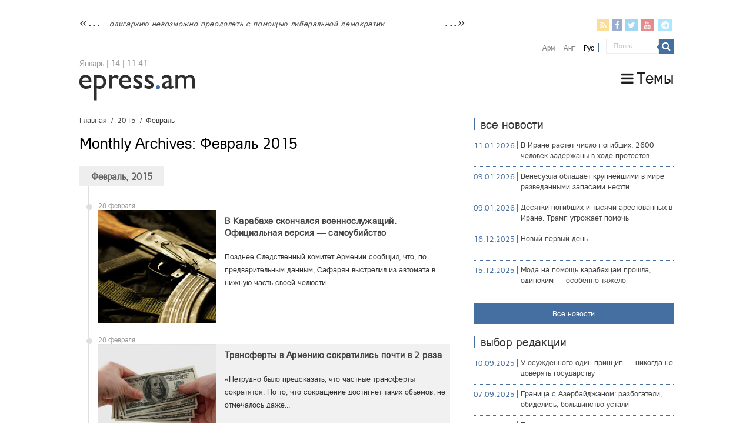

--- FILE ---
content_type: text/html; charset=UTF-8
request_url: https://epress.am/ru/2015/02
body_size: 13313
content:
<!DOCTYPE html>
<html lang="ru-RU" xmlns:fb="https://www.facebook.com/2008/fbml" xmlns:addthis="https://www.addthis.com/help/api-spec" 
	prefix="og: https://ogp.me/ns#"  prefix="og: http://ogp.me/ns#">
    <head>
        <meta charset="UTF-8" />
        <link rel="profile" href="https://gmpg.org/xfn/11" />
        <link rel="pingback" href="https://epress.am/xmlrpc.php" />
        <link rel="stylesheet" type="text/css" href="https://epress.am/wp-content/themes/epress/fonts/ArianAmu/style.css">
		<link rel="stylesheet" type="text/css" href="https://epress.am/wp-content/themes/epress/fonts/fontawesome/css/font-awesome.min.css">
						            
<title>Февраль, 2015 | Epress.am</title>
<link rel="alternate" hreflang="hy" href="https://epress.am/2015/02" />
<link rel="alternate" hreflang="en" href="https://epress.am/en/2015/02" />
<link rel="alternate" hreflang="ru" href="https://epress.am/ru/2015/02" />

		<!-- All in One SEO 4.1.2.3 -->
		<meta name="robots" content="noindex, max-snippet:-1, max-image-preview:large, max-video-preview:-1"/>
		<link rel="canonical" href="https://epress.am/ru/2015/02" />
		<link rel="next" href="https://epress.am/ru/2015/02/page/2" />
		<meta name="google" content="nositelinkssearchbox" />
		<!-- All in One SEO -->

<link rel='dns-prefetch' href='//fonts.googleapis.com' />
<link rel="alternate" type="application/rss+xml" title="Epress.am &raquo; Лента" href="https://epress.am/ru/feed" />
<link rel="alternate" type="application/rss+xml" title="Epress.am &raquo; Лента комментариев" href="https://epress.am/ru/comments/feed" />
<link rel='stylesheet' id='wp-block-library-css'  href='https://epress.am/wp-includes/css/dist/block-library/style.min.css' type='text/css' media='all' />
<link rel='stylesheet' id='archives-cal-calendrier-css'  href='https://epress.am/wp-content/plugins/archives-calendar-widget/themes/calendrier.css' type='text/css' media='all' />
<link rel='stylesheet' id='searchandfilter-css'  href='https://epress.am/wp-content/plugins/search-filter/style.css' type='text/css' media='all' />
<link rel='stylesheet' id='wpml-legacy-horizontal-list-0-css'  href='//epress.am/wp-content/plugins/sitepress-multilingual-cms/templates/language-switchers/legacy-list-horizontal/style.min.css' type='text/css' media='all' />
<style id='wpml-legacy-horizontal-list-0-inline-css' type='text/css'>
.wpml-ls-statics-shortcode_actions a {color:#808080;}.wpml-ls-statics-shortcode_actions .wpml-ls-current-language>a {color:#000000;}
</style>
<link rel='stylesheet' id='category-sticky-post-css'  href='https://epress.am/wp-content/plugins/category-sticky-post/css/plugin.css' type='text/css' media='all' />
<link rel='stylesheet' id='tie-style-css'  href='https://epress.am/wp-content/themes/epress/style.css' type='text/css' media='all' />
<link rel='stylesheet' id='tie-ilightbox-skin-css'  href='https://epress.am/wp-content/themes/epress/css/ilightbox/dark-skin/skin.css' type='text/css' media='all' />
<link rel='stylesheet' id='Droid+Sans-css'  href='https://fonts.googleapis.com/css?family=Droid+Sans%3Aregular%2C700&#038;subset=latin%2Clatin-ext%2Ccyrillic%2Ccyrillic-ext' type='text/css' media='all' />
<link rel='stylesheet' id='msl-main-css'  href='https://epress.am/wp-content/plugins/master-slider/public/assets/css/masterslider.main.css' type='text/css' media='all' />
<link rel='stylesheet' id='msl-custom-css'  href='https://epress.am/wp-content/uploads/master-slider/custom.css' type='text/css' media='all' />
<link rel='stylesheet' id='addthis_all_pages-css'  href='https://epress.am/wp-content/plugins/addthis/frontend/build/addthis_wordpress_public.min.css' type='text/css' media='all' />
<link rel='stylesheet' id='fotorama.css-css'  href='https://epress.am/wp-content/plugins/epress_videos/css/fotorama.css' type='text/css' media='all' />
<script type='text/javascript' src='https://epress.am/wp-includes/js/jquery/jquery.min.js' id='jquery-core-js'></script>
<script type='text/javascript' src='https://epress.am/wp-includes/js/jquery/jquery-migrate.min.js' id='jquery-migrate-js'></script>
<script type='text/javascript' src='https://epress.am/wp-content/plugins/archives-calendar-widget/admin/js/jquery.arcw-init.js' id='jquery-arcw-js'></script>
<script type='text/javascript' src='https://epress.am/wp-content/plugins/epress_videos/js/fotorama.js' id='fotorama.js-js'></script>
<script type='text/javascript' src='https://epress.am/wp-content/plugins/epress_videos/js/slider-customize.js' id='fotorama.js-customize-js'></script>
<link rel="https://api.w.org/" href="https://epress.am/ru/wp-json/" /><link rel="EditURI" type="application/rsd+xml" title="RSD" href="https://epress.am/xmlrpc.php?rsd" />
<link rel="wlwmanifest" type="application/wlwmanifest+xml" href="https://epress.am/wp-includes/wlwmanifest.xml" /> 
<meta name="generator" content="WordPress 5.6.16" />
<meta name="generator" content="WPML ver:4.4.10 stt:24,1,46;" />
<script>var ms_grabbing_curosr = 'https://epress.am/wp-content/plugins/master-slider/public/assets/css/common/grabbing.cur', ms_grab_curosr = 'https://epress.am/wp-content/plugins/master-slider/public/assets/css/common/grab.cur';</script>
<meta name="generator" content="MasterSlider 3.7.8 - Responsive Touch Image Slider | avt.li/msf" />
<link rel="shortcut icon" href="https://epress.am/wp-content/uploads/2016/12/favicon.png" title="Favicon" />	
<!--[if IE]>
<script type="text/javascript">jQuery(document).ready(function (){ jQuery(".menu-item").has("ul").children("a").attr("aria-haspopup", "true");});</script>
<![endif]-->	
<!--[if lt IE 9]>
<script src="https://epress.am/wp-content/themes/epress/js/html5.js"></script>
<script src="https://epress.am/wp-content/themes/epress/js/selectivizr-min.js"></script>
<![endif]-->
<!--[if IE 9]>
<link rel="stylesheet" type="text/css" media="all" href="https://epress.am/wp-content/themes/epress/css/ie9.css" />
<![endif]-->
<!--[if IE 8]>
<link rel="stylesheet" type="text/css" media="all" href="https://epress.am/wp-content/themes/epress/css/ie8.css" />
<![endif]-->
<!--[if IE 7]>
<link rel="stylesheet" type="text/css" media="all" href="https://epress.am/wp-content/themes/epress/css/ie7.css" />
<![endif]-->


<meta name="viewport" content="width=device-width, initial-scale=1.0" />



<style type="text/css" media="screen"> 

#main-nav, #main-nav ul li a{
	color :#424242;
	font-size : 18px;
}

::-webkit-scrollbar {
	width: 8px;
	height:8px;
}

#main-nav,
.cat-box-content,
#sidebar .widget-container,
.post-listing,
#commentform {
	border-bottom-color: #466fa1;
}
	
.search-block .search-button,
#topcontrol,
#main-nav ul li.current-menu-item a,
#main-nav ul li.current-menu-item a:hover,
#main-nav ul li.current_page_parent a,
#main-nav ul li.current_page_parent a:hover,
#main-nav ul li.current-menu-parent a,
#main-nav ul li.current-menu-parent a:hover,
#main-nav ul li.current-page-ancestor a,
#main-nav ul li.current-page-ancestor a:hover,
.pagination span.current,
.share-post span.share-text,
.flex-control-paging li a.flex-active,
.ei-slider-thumbs li.ei-slider-element,
.review-percentage .review-item span span,
.review-final-score,
.button,
a.button,
a.more-link,
#main-content input[type="submit"],
.form-submit #submit,
#login-form .login-button,
.widget-feedburner .feedburner-subscribe,
input[type="submit"],
#buddypress button,
#buddypress a.button,
#buddypress input[type=submit],
#buddypress input[type=reset],
#buddypress ul.button-nav li a,
#buddypress div.generic-button a,
#buddypress .comment-reply-link,
#buddypress div.item-list-tabs ul li a span,
#buddypress div.item-list-tabs ul li.selected a,
#buddypress div.item-list-tabs ul li.current a,
#buddypress #members-directory-form div.item-list-tabs ul li.selected span,
#members-list-options a.selected,
#groups-list-options a.selected,
body.dark-skin #buddypress div.item-list-tabs ul li a span,
body.dark-skin #buddypress div.item-list-tabs ul li.selected a,
body.dark-skin #buddypress div.item-list-tabs ul li.current a,
body.dark-skin #members-list-options a.selected,
body.dark-skin #groups-list-options a.selected,
.search-block-large .search-button,
#featured-posts .flex-next:hover,
#featured-posts .flex-prev:hover,
a.tie-cart span.shooping-count,
.woocommerce span.onsale,
.woocommerce-page span.onsale ,
.woocommerce .widget_price_filter .ui-slider .ui-slider-handle,
.woocommerce-page .widget_price_filter .ui-slider .ui-slider-handle,
#check-also-close,
a.post-slideshow-next,
a.post-slideshow-prev,
.widget_price_filter .ui-slider .ui-slider-handle,
.quantity .minus:hover,
.quantity .plus:hover,
.mejs-container .mejs-controls .mejs-time-rail .mejs-time-current,
#reading-position-indicator  {
	background-color:#466fa1;
}

::-webkit-scrollbar-thumb{
	background-color:#466fa1 !important;
}
	
#theme-footer,
#theme-header,
.top-nav ul li.current-menu-item:before,
#main-nav .menu-sub-content ,
#main-nav ul ul,
#check-also-box { 
	border-top-color: #466fa1;
}
	
.search-block:after {
	border-right-color:#466fa1;
}

body.rtl .search-block:after {
	border-left-color:#466fa1;
}

#main-nav ul > li.menu-item-has-children:hover > a:after,
#main-nav ul > li.mega-menu:hover > a:after {
	border-color:transparent transparent #466fa1;
}
	
.widget.timeline-posts li a:hover,
.widget.timeline-posts li a:hover span.tie-date {
	color: #466fa1;
}

.widget.timeline-posts li a:hover span.tie-date:before {
	background: #466fa1;
	border-color: #466fa1;
}

#order_review,
#order_review_heading {
	border-color: #466fa1;
}


body{
	background-color:#ffffff !important; 
				}
	
#main-nav ul li a:hover, #main-nav ul li:hover > a, #main-nav ul :hover > a , #main-nav  ul ul li:hover > a, #main-nav  ul ul :hover > a {
	color: #000000;
}
		
#main-nav ul li a, #main-nav ul ul a, #main-nav ul.sub-menu a, #main-nav ul li.current_page_parent ul a, #main-nav ul li.current-menu-item ul a, #main-nav ul li.current-menu-parent ul a, #main-nav ul li.current-page-ancestor ul a {
	color: #1c1c1c;
}
		
#main-nav ul li.current-menu-item a, #main-nav ul li.current_page_parent a {
	color: #121212;
}
		
.top-nav, .top-nav ul ul {
	background-color:#ffffff !important; 
				}


#theme-header {
	background-color:#ffffff !important; 
			background-attachment:fixed !important; 
	background-position:center top !important; 
}


#theme-footer {
	background-color:#dddddd !important; 
				}


.social-icons.social-colored .fa-telegram:before {
	background: #59d0ff ;
}
#main-nav {
	background: #ffffff;	
	box-shadow: inset -1px -5px 0px -1px #ffffff;	
}

#main-nav ul ul, #main-nav ul li.mega-menu .mega-menu-block { background-color:#ffffff !important;}

#main-nav ul li {
	border-color: #ffffff;
}

#main-nav ul ul li, #main-nav ul ul li:first-child {
	border-top-color: #ffffff;
}

#main-nav ul li .mega-menu-block ul.sub-menu {
	border-bottom-color: #ffffff;
}

#main-nav ul li a {
	border-left-color: #ffffff;
}

#main-nav ul ul li, #main-nav ul ul li:first-child {
	border-bottom-color: #ffffff;
}

</style> 

		<style type="text/css" id="wp-custom-css">
			.footer-left {
    width: 50%;
    float: left;
}
.footer-right {
    width: 50%;
    float: right;
}		</style>
		</head>
<body id="top" class="archive date _masterslider _ms_version_3.7.8">

<div class="wrapper-outer">

	<div class="background-cover"></div>

	<aside id="slide-out">

			<div class="search-mobile">
			<form method="get" id="searchform-mobile" action="https://epress.am/ru/">
				<button class="search-button" type="submit" value="Поиск"><i class="fa fa-search"></i></button>
				<input type="text" id="s-mobile" name="s" title="Поиск" value="Поиск" onfocus="if (this.value == 'Поиск') {this.value = '';}" onblur="if (this.value == '') {this.value = 'Поиск';}"  />
			</form>
		</div><!-- .search-mobile /-->
	
			<div class="social-icons">
		<a class="ttip-none" title="Rss" href="https://epress.am/ru/feed" target="_blank"><i class="fa fa-rss"></i></a><a class="ttip-none" title="Facebook" href="
                           https://www.facebook.com/epressam-%D0%A1%D0%B5%D1%82%D1%8C-%D0%BD%D0%B5%D0%B7%D0%B0%D0%B2%D0%B8%D1%81%D0%B8%D0%BC%D1%8B%D1%85-%D0%B6%D1%83%D1%80%D0%BD%D0%B0%D0%BB%D0%B8%D1%81%D1%82%D0%BE%D0%B2-191011850919840/
                            " target="_blank"><i class="fa fa-facebook"></i></a><a class="ttip-none" title="Twitter" href="https://twitter.com/epressam" target="_blank"><i class="fa fa-twitter"></i></a><a class="ttip-none" title="Youtube" href="https://www.youtube.com/user/epressam" target="_blank"><i class="fa fa-youtube"></i></a>
		<a class="ttip-none"  title="Telegram" href="https://t.me/epressam" target="_blank"><i class="fa fa-telegram"></i></a>	</div>

	
<div class="wpml-ls-statics-shortcode_actions wpml-ls wpml-ls-legacy-list-horizontal">
	<ul><li class="wpml-ls-slot-shortcode_actions wpml-ls-item wpml-ls-item-hy wpml-ls-first-item wpml-ls-item-legacy-list-horizontal">
				<a href="https://epress.am/2015/02" class="wpml-ls-link">
                    <span class="wpml-ls-display">Арм</span></a>
			</li><li class="wpml-ls-slot-shortcode_actions wpml-ls-item wpml-ls-item-en wpml-ls-item-legacy-list-horizontal">
				<a href="https://epress.am/en/2015/02" class="wpml-ls-link">
                    <span class="wpml-ls-display">Анг</span></a>
			</li><li class="wpml-ls-slot-shortcode_actions wpml-ls-item wpml-ls-item-ru wpml-ls-current-language wpml-ls-last-item wpml-ls-item-legacy-list-horizontal">
				<a href="https://epress.am/ru/2015/02" class="wpml-ls-link">
                    <span class="wpml-ls-native">Рус</span></a>
			</li></ul>
</div>
		<div id="mobile-menu" ></div>
	</aside><!-- #slide-out /-->

		<div id="wrapper" class="wide-layout">
		<div class="inner-wrapper">

		<header id="theme-header" class="theme-header">
						<div id="top-nav" class="top-nav">
				<div class="container">


				                     <div class="header_info"> 
                                    
     <div class="textwidget">



<a href="https://epress.am/ru/2025/09/02/survival-of-a-perverse-nation-conversation-with-tamar-shirinian-ru.html">олигархию невозможно преодолеть с помощью либеральной демократии</a></div>                                   
                       
                                </div>
				
				<div class="header_soc_search">
					
			<div class="social-icons social-colored">
		<a class="ttip-none" title="Rss" href="https://epress.am/ru/feed" ><i class="fa fa-rss"></i></a><a class="ttip-none" title="Facebook" href="
                           https://www.facebook.com/epressam-%D0%A1%D0%B5%D1%82%D1%8C-%D0%BD%D0%B5%D0%B7%D0%B0%D0%B2%D0%B8%D1%81%D0%B8%D0%BC%D1%8B%D1%85-%D0%B6%D1%83%D1%80%D0%BD%D0%B0%D0%BB%D0%B8%D1%81%D1%82%D0%BE%D0%B2-191011850919840/
                            " ><i class="fa fa-facebook"></i></a><a class="ttip-none" title="Twitter" href="https://twitter.com/epressam" ><i class="fa fa-twitter"></i></a><a class="ttip-none" title="Youtube" href="https://www.youtube.com/user/epressam" ><i class="fa fa-youtube"></i></a>
		<a class="ttip-none"  title="Telegram" href="https://t.me/epressam" ><i class="fa fa-telegram"></i></a>	</div>

		
<div class="wpml-ls-statics-shortcode_actions wpml-ls wpml-ls-legacy-list-horizontal">
	<ul><li class="wpml-ls-slot-shortcode_actions wpml-ls-item wpml-ls-item-hy wpml-ls-first-item wpml-ls-item-legacy-list-horizontal">
				<a href="https://epress.am/2015/02" class="wpml-ls-link">
                    <span class="wpml-ls-display">Арм</span></a>
			</li><li class="wpml-ls-slot-shortcode_actions wpml-ls-item wpml-ls-item-en wpml-ls-item-legacy-list-horizontal">
				<a href="https://epress.am/en/2015/02" class="wpml-ls-link">
                    <span class="wpml-ls-display">Анг</span></a>
			</li><li class="wpml-ls-slot-shortcode_actions wpml-ls-item wpml-ls-item-ru wpml-ls-current-language wpml-ls-last-item wpml-ls-item-legacy-list-horizontal">
				<a href="https://epress.am/ru/2015/02" class="wpml-ls-link">
                    <span class="wpml-ls-native">Рус</span></a>
			</li></ul>
</div>
						<div class="search-block">
						<form method="get" id="searchform-header" action="https://epress.am/ru/">
							<button class="search-button" type="submit" value="Поиск"><i class="fa fa-search"></i></button>
							<input class="search-live" type="text" id="s-header" name="s" title="Поиск" value="Поиск" onfocus="if (this.value == 'Поиск') {this.value = '';}" onblur="if (this.value == '') {this.value = 'Поиск';}"  />
						</form>
					</div><!-- .search-block /-->
		


</div>
				</div><!-- .container /-->
			</div><!-- .top-menu /-->
			
		<div class="header-content">

					<a id="slide-out-open" class="slide-out-open" href="#"><span></span></a>
		
			<div class="logo" style=" margin-top:10px; margin-bottom:10px;">
			
							<span class="today-date">Январь | 14 | 11:41</span>			<h2>								<a title="Epress.am" href="https://epress.am/ru/">
					<img src="https://epress.am/wp-content/uploads/2016/12/logo_index-1.png" alt="Epress.am" /><strong>Epress.am Новости из Армении</strong>
				</a>
			</h2>			</div><!-- .logo /-->
						<div class="clear"></div>

		</div>
													<nav id="main-nav" class="fixed-enabled">
				<div class="container">

									<a class="main-nav-logo" title="Epress.am" href="https://epress.am/ru/">
						<img src="https://epress.am/wp-content/uploads/2016/12/logo_index_white-1.png" width="195" height="54" alt="Epress.am">
					</a>
				
					<div class="main-menu"><ul id="menu-top-menu-russian" class="menu"><li id="menu-item-275955" class="menu_ic menu-item menu-item-type-custom menu-item-object-custom menu-item-has-children menu-item-275955"><a href="#"><i class="fa fa-bars"></i>Темы</a>
<ul class="sub-menu menu-sub-content">
	<li id="menu-item-277775" class="menu-item menu-item-type-taxonomy menu-item-object-category menu-item-277775"><a href="https://epress.am/ru/category/%d0%90%d0%bd%d0%b0%d0%bb%d0%b8%d1%82%d0%b8%d0%ba%d0%b0">Аналитика</a></li>
	<li id="menu-item-277776" class="menu-item menu-item-type-taxonomy menu-item-object-category menu-item-277776"><a href="https://epress.am/ru/category/%d0%a1%d1%83%d0%b4">Суд</a></li>
	<li id="menu-item-277777" class="menu-item menu-item-type-taxonomy menu-item-object-category menu-item-277777"><a href="https://epress.am/ru/category/%d0%9c%d0%b5%d0%b4%d0%b8%d0%b0">Медиа</a></li>
	<li id="menu-item-275956" class="menu-item menu-item-type-taxonomy menu-item-object-category menu-item-275956"><a href="https://epress.am/ru/category/%d0%a2%d1%8e%d1%80%d1%8c%d0%bc%d1%8b">Тюрьмы</a></li>
	<li id="menu-item-275963" class="menu-item menu-item-type-taxonomy menu-item-object-category menu-item-275963"><a href="https://epress.am/ru/category/%d0%90%d1%80%d0%bc%d0%b8%d1%8f-ru">Армия</a></li>
	<li id="menu-item-275959" class="menu-item menu-item-type-taxonomy menu-item-object-category menu-item-275959"><a href="https://epress.am/ru/category/%d0%a0%d0%b5%d0%b3%d0%b8%d0%be%d0%bd%d1%8b">Регионы</a></li>
	<li id="menu-item-276161" class="menu-item menu-item-type-taxonomy menu-item-object-category menu-item-276161"><a href="https://epress.am/ru/category/%d0%ad%d0%ba%d0%be%d0%bb%d0%be%d0%b3%d0%b8%d1%8f">Экология</a></li>
	<li id="menu-item-276560" class="all_cats menu-item menu-item-type-post_type menu-item-object-page menu-item-276560"><a href="https://epress.am/ru/%d0%92%d1%81%d0%b5-%d1%82%d0%b5%d0%bc%d1%8b"><i class="fa fa-newspaper-o"></i>Все темы</a></li>
</ul>
</li>
</ul></div>					
					
				</div>
			</nav><!-- .main-nav /-->
					</header><!-- #header /-->

	
	
	<div id="main-content" class="container">	<div class="content">
		<div xmlns:v="http://rdf.data-vocabulary.org/#"  id="crumbs"><span typeof="v:Breadcrumb"><a rel="v:url" property="v:title" class="crumbs-home" href="https://epress.am/ru">Главная</a></span> <span class="delimiter">/</span> <span typeof="v:Breadcrumb"><a rel="v:url" property="v:title" href="https://epress.am/ru/2015">2015</a></span> <span class="delimiter">/</span> <span class="current">Февраль</span></div>		
		<div class="page-head">
						<h2 class="page-title">
									Monthly Archives: <span>Февраль 2015</span>							</h2>
		</div>

				
									<div class="post-listing archive-box">

	<div class="post-inner">
	
		<div class="timeline-contents timeline-archive">
		
				
					
			<h2 class="timeline-head">Февраль, 2015</h2>
			<div class="clear"></div>
			<ul class="timeline">

							
				<li class="timeline-post">	
					<div class="timeline-content">
						<span class="timeline-date">28 февраля</span>
					
						
							
						
						<div class="post-thumbnail">
							<a href="https://epress.am/ru/2015/02/28/262995.html">
								<img width="171" height="165" src="https://epress.am/wp-content/uploads/2013/06/kalashnikov1.jpg" class="attachment-tie-medium size-tie-medium wp-post-image" alt="" loading="lazy" />								<span class="fa overlay-icon"></span>
							</a>
						</div><!-- post-thumbnail /-->
						
														<h2 class="post-box-title">
							<a href="https://epress.am/ru/2015/02/28/262995.html">В Карабахе скончался военнослужащий. Официальная версия &#8212; самоубийство</a>
						</h2>	
						<div class="entry">
					
							<p><div class="at-above-post-arch-page addthis_tool" data-url="https://epress.am/ru/2015/02/28/262995.html"></div>Позднее Следственный комитет Армении сообщил, что, по предварительным данным, Сафарян выстрелил из автомата в нижную часть своей челюсти...<!-- AddThis Advanced Settings above via filter on get_the_excerpt --><!-- AddThis Advanced Settings below via filter on get_the_excerpt --><!-- AddThis Advanced Settings generic via filter on get_the_excerpt --><!-- AddThis Share Buttons above via filter on get_the_excerpt --><!-- AddThis Share Buttons below via filter on get_the_excerpt --><div class="at-below-post-arch-page addthis_tool" data-url="https://epress.am/ru/2015/02/28/262995.html"></div><!-- AddThis Share Buttons generic via filter on get_the_excerpt --></p>
						</div>
						
						
					</div>
					<div class="clear"></div>
				</li>
	
		
							
				<li class="timeline-post">	
					<div class="timeline-content">
						<span class="timeline-date">28 февраля</span>
					
						
							
						
						<div class="post-thumbnail">
							<a href="https://epress.am/ru/2015/02/28/%d1%82%d1%80%d0%b0%d0%bd%d1%81%d1%84%d0%b5%d1%80%d1%82%d1%8b-%d0%b2-%d0%b0%d1%80%d0%bc%d0%b5%d0%bd%d0%b8%d1%8e-%d1%81%d0%be%d0%ba%d1%80%d0%b0%d1%82%d0%b8%d0%bb%d0%b8%d1%81%d1%8c-%d0%bf%d0%be%d1%87.html">
								<img width="171" height="165" src="https://epress.am/wp-content/uploads/2015/02/Transfermoney1.jpg" class="attachment-tie-medium size-tie-medium wp-post-image" alt="" loading="lazy" />								<span class="fa overlay-icon"></span>
							</a>
						</div><!-- post-thumbnail /-->
						
														<h2 class="post-box-title">
							<a href="https://epress.am/ru/2015/02/28/%d1%82%d1%80%d0%b0%d0%bd%d1%81%d1%84%d0%b5%d1%80%d1%82%d1%8b-%d0%b2-%d0%b0%d1%80%d0%bc%d0%b5%d0%bd%d0%b8%d1%8e-%d1%81%d0%be%d0%ba%d1%80%d0%b0%d1%82%d0%b8%d0%bb%d0%b8%d1%81%d1%8c-%d0%bf%d0%be%d1%87.html">Трансферты в Армению сократились почти в 2 раза</a>
						</h2>	
						<div class="entry">
					
							<p><div class="at-above-post-arch-page addthis_tool" data-url="https://epress.am/ru/2015/02/28/%d1%82%d1%80%d0%b0%d0%bd%d1%81%d1%84%d0%b5%d1%80%d1%82%d1%8b-%d0%b2-%d0%b0%d1%80%d0%bc%d0%b5%d0%bd%d0%b8%d1%8e-%d1%81%d0%be%d0%ba%d1%80%d0%b0%d1%82%d0%b8%d0%bb%d0%b8%d1%81%d1%8c-%d0%bf%d0%be%d1%87.html"></div>«Нетрудно было предсказать, что частные трансферты сократятся. Но то, что сокращение достигнет таких объемов, не отмечалось даже...<!-- AddThis Advanced Settings above via filter on get_the_excerpt --><!-- AddThis Advanced Settings below via filter on get_the_excerpt --><!-- AddThis Advanced Settings generic via filter on get_the_excerpt --><!-- AddThis Share Buttons above via filter on get_the_excerpt --><!-- AddThis Share Buttons below via filter on get_the_excerpt --><div class="at-below-post-arch-page addthis_tool" data-url="https://epress.am/ru/2015/02/28/%d1%82%d1%80%d0%b0%d0%bd%d1%81%d1%84%d0%b5%d1%80%d1%82%d1%8b-%d0%b2-%d0%b0%d1%80%d0%bc%d0%b5%d0%bd%d0%b8%d1%8e-%d1%81%d0%be%d0%ba%d1%80%d0%b0%d1%82%d0%b8%d0%bb%d0%b8%d1%81%d1%8c-%d0%bf%d0%be%d1%87.html"></div><!-- AddThis Share Buttons generic via filter on get_the_excerpt --></p>
						</div>
						
						
					</div>
					<div class="clear"></div>
				</li>
	
		
							
				<li class="timeline-post">	
					<div class="timeline-content">
						<span class="timeline-date">28 февраля</span>
					
						
							
						
						<div class="post-thumbnail">
							<a href="https://epress.am/ru/2015/02/28/262989.html">
								<img width="171" height="165" src="https://epress.am/wp-content/uploads/2015/02/nemtsov1.jpg" class="attachment-tie-medium size-tie-medium wp-post-image" alt="" loading="lazy" />								<span class="fa overlay-icon"></span>
							</a>
						</div><!-- post-thumbnail /-->
						
														<h2 class="post-box-title">
							<a href="https://epress.am/ru/2015/02/28/262989.html">В Москве убит политик Борис Немцов</a>
						</h2>	
						<div class="entry">
					
							<p><div class="at-above-post-arch-page addthis_tool" data-url="https://epress.am/ru/2015/02/28/262989.html"></div>Это случилось в Москве сегодня. Не промахнулись стволы подлецов. В строю российской Небесной Сотни. Правофланговым – Борис Немцов. За правду...<!-- AddThis Advanced Settings above via filter on get_the_excerpt --><!-- AddThis Advanced Settings below via filter on get_the_excerpt --><!-- AddThis Advanced Settings generic via filter on get_the_excerpt --><!-- AddThis Share Buttons above via filter on get_the_excerpt --><!-- AddThis Share Buttons below via filter on get_the_excerpt --><div class="at-below-post-arch-page addthis_tool" data-url="https://epress.am/ru/2015/02/28/262989.html"></div><!-- AddThis Share Buttons generic via filter on get_the_excerpt --></p>
						</div>
						
						
					</div>
					<div class="clear"></div>
				</li>
	
		
							
				<li class="timeline-post">	
					<div class="timeline-content">
						<span class="timeline-date">27 февраля</span>
					
						
							
						
						<div class="post-thumbnail">
							<a href="https://epress.am/ru/2015/02/27/%d0%b0%d0%b7%d0%b5%d1%80%d0%b1%d0%b0%d0%b9%d0%b4%d0%b6%d0%b0%d0%bd-%d0%bd%d0%b0-%d1%83%d1%80%d0%be%d0%b2%d0%bd%d0%b5-%d0%b3%d0%be%d1%81%d1%83%d0%b4%d0%b0%d1%80%d1%81%d1%82%d0%b2%d0%b0-%d0%bd%d0%b0.html">
								<img width="171" height="165" src="https://epress.am/wp-content/uploads/2011/03/March8-baby1.jpg" class="attachment-tie-medium size-tie-medium wp-post-image" alt="" loading="lazy" />								<span class="fa overlay-icon"></span>
							</a>
						</div><!-- post-thumbnail /-->
						
														<h2 class="post-box-title">
							<a href="https://epress.am/ru/2015/02/27/%d0%b0%d0%b7%d0%b5%d1%80%d0%b1%d0%b0%d0%b9%d0%b4%d0%b6%d0%b0%d0%bd-%d0%bd%d0%b0-%d1%83%d1%80%d0%be%d0%b2%d0%bd%d0%b5-%d0%b3%d0%be%d1%81%d1%83%d0%b4%d0%b0%d1%80%d1%81%d1%82%d0%b2%d0%b0-%d0%bd%d0%b0.html">Азербайджан на уровне государства начал борьбу с избавлением от девочек</a>
						</h2>	
						<div class="entry">
					
							<p><div class="at-above-post-arch-page addthis_tool" data-url="https://epress.am/ru/2015/02/27/%d0%b0%d0%b7%d0%b5%d1%80%d0%b1%d0%b0%d0%b9%d0%b4%d0%b6%d0%b0%d0%bd-%d0%bd%d0%b0-%d1%83%d1%80%d0%be%d0%b2%d0%bd%d0%b5-%d0%b3%d0%be%d1%81%d1%83%d0%b4%d0%b0%d1%80%d1%81%d1%82%d0%b2%d0%b0-%d0%bd%d0%b0.html"></div>В Азербайджане, который наряду с Китаем, Арменией, Грузией и Алабанией является мировым лидером по количеству селективных абортов...<!-- AddThis Advanced Settings above via filter on get_the_excerpt --><!-- AddThis Advanced Settings below via filter on get_the_excerpt --><!-- AddThis Advanced Settings generic via filter on get_the_excerpt --><!-- AddThis Share Buttons above via filter on get_the_excerpt --><!-- AddThis Share Buttons below via filter on get_the_excerpt --><div class="at-below-post-arch-page addthis_tool" data-url="https://epress.am/ru/2015/02/27/%d0%b0%d0%b7%d0%b5%d1%80%d0%b1%d0%b0%d0%b9%d0%b4%d0%b6%d0%b0%d0%bd-%d0%bd%d0%b0-%d1%83%d1%80%d0%be%d0%b2%d0%bd%d0%b5-%d0%b3%d0%be%d1%81%d1%83%d0%b4%d0%b0%d1%80%d1%81%d1%82%d0%b2%d0%b0-%d0%bd%d0%b0.html"></div><!-- AddThis Share Buttons generic via filter on get_the_excerpt --></p>
						</div>
						
						
					</div>
					<div class="clear"></div>
				</li>
	
		
							
				<li class="timeline-post">	
					<div class="timeline-content">
						<span class="timeline-date">27 февраля</span>
					
						
							
						
						<div class="post-thumbnail">
							<a href="https://epress.am/ru/2015/02/27/262970.html">
								<img width="171" height="165" src="https://epress.am/wp-content/uploads/2015/02/hrachya1.jpg" class="attachment-tie-medium size-tie-medium wp-post-image" alt="" loading="lazy" />								<span class="fa overlay-icon"></span>
							</a>
						</div><!-- post-thumbnail /-->
						
														<h2 class="post-box-title">
							<a href="https://epress.am/ru/2015/02/27/262970.html">Наблюдатели обеспокоены здоровьем арестанта армянской тюрьмы</a>
						</h2>	
						<div class="entry">
					
							<p><div class="at-above-post-arch-page addthis_tool" data-url="https://epress.am/ru/2015/02/27/262970.html"></div>«То есть уголовно-исполнительное учреждение было в курсе, что арестант болен, однако они не приняли никаких мер для осуществления лечения», - пишут...<!-- AddThis Advanced Settings above via filter on get_the_excerpt --><!-- AddThis Advanced Settings below via filter on get_the_excerpt --><!-- AddThis Advanced Settings generic via filter on get_the_excerpt --><!-- AddThis Share Buttons above via filter on get_the_excerpt --><!-- AddThis Share Buttons below via filter on get_the_excerpt --><div class="at-below-post-arch-page addthis_tool" data-url="https://epress.am/ru/2015/02/27/262970.html"></div><!-- AddThis Share Buttons generic via filter on get_the_excerpt --></p>
						</div>
						
						
					</div>
					<div class="clear"></div>
				</li>
	
		
							
				<li class="timeline-post">	
					<div class="timeline-content">
						<span class="timeline-date">27 февраля</span>
					
						
							
						
						<div class="post-thumbnail">
							<a href="https://epress.am/ru/2015/02/27/262966.html">
								<img width="171" height="165" src="https://epress.am/wp-content/uploads/2015/02/RapedGirl1.jpg" class="attachment-tie-medium size-tie-medium wp-post-image" alt="" loading="lazy" />								<span class="fa overlay-icon"></span>
							</a>
						</div><!-- post-thumbnail /-->
						
														<h2 class="post-box-title">
							<a href="https://epress.am/ru/2015/02/27/262966.html">Армянские СМИ не должны разглашать личные данные жертв сексуального насилия &#8212; эксперт</a>
						</h2>	
						<div class="entry">
					
							<p><div class="at-above-post-arch-page addthis_tool" data-url="https://epress.am/ru/2015/02/27/262966.html"></div>После публикаций о девочке, подвергшейся сексуальному насилию в городе Горис, в результате жалоб родителей ее одноклассников директор...<!-- AddThis Advanced Settings above via filter on get_the_excerpt --><!-- AddThis Advanced Settings below via filter on get_the_excerpt --><!-- AddThis Advanced Settings generic via filter on get_the_excerpt --><!-- AddThis Share Buttons above via filter on get_the_excerpt --><!-- AddThis Share Buttons below via filter on get_the_excerpt --><div class="at-below-post-arch-page addthis_tool" data-url="https://epress.am/ru/2015/02/27/262966.html"></div><!-- AddThis Share Buttons generic via filter on get_the_excerpt --></p>
						</div>
						
						
					</div>
					<div class="clear"></div>
				</li>
	
		
							
				<li class="timeline-post">	
					<div class="timeline-content">
						<span class="timeline-date">27 февраля</span>
					
						
							
						
						<div class="post-thumbnail">
							<a href="https://epress.am/ru/2015/02/27/%d0%b4%d0%b5%d0%bb%d0%be-%d0%be%d0%b1%d0%b2%d0%b8%d0%bd%d1%8f%d0%b5%d0%bc%d0%be%d0%b3%d0%be-%d0%b2-%d1%83%d0%b1%d0%b8%d0%b9%d1%81%d1%82%d0%b2%d0%b5-%d0%b0%d1%80%d0%bc%d1%8f%d0%bd%d1%81%d0%ba%d0%be.html">
								<img width="171" height="165" src="https://epress.am/wp-content/uploads/2015/02/pticin1.jpg" class="attachment-tie-medium size-tie-medium wp-post-image" alt="" loading="lazy" />								<span class="fa overlay-icon"></span>
							</a>
						</div><!-- post-thumbnail /-->
						
														<h2 class="post-box-title">
							<a href="https://epress.am/ru/2015/02/27/%d0%b4%d0%b5%d0%bb%d0%be-%d0%be%d0%b1%d0%b2%d0%b8%d0%bd%d1%8f%d0%b5%d0%bc%d0%be%d0%b3%d0%be-%d0%b2-%d1%83%d0%b1%d0%b8%d0%b9%d1%81%d1%82%d0%b2%d0%b5-%d0%b0%d1%80%d0%bc%d1%8f%d0%bd%d1%81%d0%ba%d0%be.html">Дело обвиняемого в убийстве армянской семьи рассмотрит российский суд</a>
						</h2>	
						<div class="entry">
					
							<p><div class="at-above-post-arch-page addthis_tool" data-url="https://epress.am/ru/2015/02/27/%d0%b4%d0%b5%d0%bb%d0%be-%d0%be%d0%b1%d0%b2%d0%b8%d0%bd%d1%8f%d0%b5%d0%bc%d0%be%d0%b3%d0%be-%d0%b2-%d1%83%d0%b1%d0%b8%d0%b9%d1%81%d1%82%d0%b2%d0%b5-%d0%b0%d1%80%d0%bc%d1%8f%d0%bd%d1%81%d0%ba%d0%be.html"></div>Северо-Кавказский окружной военный суд (СКОВС – место дислокации Ростов-на-Дону) в ближайшее время рассмотрит ряд громких уголовных дел...<!-- AddThis Advanced Settings above via filter on get_the_excerpt --><!-- AddThis Advanced Settings below via filter on get_the_excerpt --><!-- AddThis Advanced Settings generic via filter on get_the_excerpt --><!-- AddThis Share Buttons above via filter on get_the_excerpt --><!-- AddThis Share Buttons below via filter on get_the_excerpt --><div class="at-below-post-arch-page addthis_tool" data-url="https://epress.am/ru/2015/02/27/%d0%b4%d0%b5%d0%bb%d0%be-%d0%be%d0%b1%d0%b2%d0%b8%d0%bd%d1%8f%d0%b5%d0%bc%d0%be%d0%b3%d0%be-%d0%b2-%d1%83%d0%b1%d0%b8%d0%b9%d1%81%d1%82%d0%b2%d0%b5-%d0%b0%d1%80%d0%bc%d1%8f%d0%bd%d1%81%d0%ba%d0%be.html"></div><!-- AddThis Share Buttons generic via filter on get_the_excerpt --></p>
						</div>
						
						
					</div>
					<div class="clear"></div>
				</li>
	
		
							
				<li class="timeline-post">	
					<div class="timeline-content">
						<span class="timeline-date">27 февраля</span>
					
						
							
						
						<div class="post-thumbnail">
							<a href="https://epress.am/ru/2015/02/27/%d1%80%d0%be%d1%81%d1%81%d0%b8%d0%b9%d1%81%d0%ba%d0%b8%d0%b9-%d1%81%d0%b5%d0%bd%d0%b0%d1%82%d0%be%d1%80-%d0%bf%d1%83%d0%b3%d0%b0%d0%b5%d1%82-%d0%b0%d1%80%d0%bc%d0%b5%d0%bd%d0%b8%d1%8e-%d1%83%d0%ba.html">
								<img width="171" height="165" src="https://epress.am/wp-content/uploads/2015/02/kosachov1.jpg" class="attachment-tie-medium size-tie-medium wp-post-image" alt="" loading="lazy" />								<span class="fa overlay-icon"></span>
							</a>
						</div><!-- post-thumbnail /-->
						
														<h2 class="post-box-title">
							<a href="https://epress.am/ru/2015/02/27/%d1%80%d0%be%d1%81%d1%81%d0%b8%d0%b9%d1%81%d0%ba%d0%b8%d0%b9-%d1%81%d0%b5%d0%bd%d0%b0%d1%82%d0%be%d1%80-%d0%bf%d1%83%d0%b3%d0%b0%d0%b5%d1%82-%d0%b0%d1%80%d0%bc%d0%b5%d0%bd%d0%b8%d1%8e-%d1%83%d0%ba.html">Российский сенатор пугает Армению украинскими событиями</a>
						</h2>	
						<div class="entry">
					
							<p><div class="at-above-post-arch-page addthis_tool" data-url="https://epress.am/ru/2015/02/27/%d1%80%d0%be%d1%81%d1%81%d0%b8%d0%b9%d1%81%d0%ba%d0%b8%d0%b9-%d1%81%d0%b5%d0%bd%d0%b0%d1%82%d0%be%d1%80-%d0%bf%d1%83%d0%b3%d0%b0%d0%b5%d1%82-%d0%b0%d1%80%d0%bc%d0%b5%d0%bd%d0%b8%d1%8e-%d1%83%d0%ba.html"></div>Эта позиция уже разрушила или почти разрушила Украину и может разрушить любую другую страну, если вопрос будет ставиться настойчиво...<!-- AddThis Advanced Settings above via filter on get_the_excerpt --><!-- AddThis Advanced Settings below via filter on get_the_excerpt --><!-- AddThis Advanced Settings generic via filter on get_the_excerpt --><!-- AddThis Share Buttons above via filter on get_the_excerpt --><!-- AddThis Share Buttons below via filter on get_the_excerpt --><div class="at-below-post-arch-page addthis_tool" data-url="https://epress.am/ru/2015/02/27/%d1%80%d0%be%d1%81%d1%81%d0%b8%d0%b9%d1%81%d0%ba%d0%b8%d0%b9-%d1%81%d0%b5%d0%bd%d0%b0%d1%82%d0%be%d1%80-%d0%bf%d1%83%d0%b3%d0%b0%d0%b5%d1%82-%d0%b0%d1%80%d0%bc%d0%b5%d0%bd%d0%b8%d1%8e-%d1%83%d0%ba.html"></div><!-- AddThis Share Buttons generic via filter on get_the_excerpt --></p>
						</div>
						
						
					</div>
					<div class="clear"></div>
				</li>
	
		
							
				<li class="timeline-post">	
					<div class="timeline-content">
						<span class="timeline-date">27 февраля</span>
					
						
							
						
						<div class="post-thumbnail">
							<a href="https://epress.am/ru/2015/02/27/%d0%bd%d0%b5%d1%80%d0%b0%d1%81%d0%ba%d1%80%d1%8b%d1%82%d1%8b%d0%b5-%d1%83%d0%b1%d0%b8%d0%b9%d1%81%d1%82%d0%b2%d0%b0-1-%d0%bc%d0%b0%d1%80%d1%82%d0%b0-%d0%bd%d0%b5-%d0%bf%d0%be%d0%b7%d0%b2%d0%be%d0%bb.html">
								<img width="171" height="165" src="https://epress.am/wp-content/uploads/2015/02/arakelsemerjyan1.jpg" class="attachment-tie-medium size-tie-medium wp-post-image" alt="" loading="lazy" />								<span class="fa overlay-icon"></span>
							</a>
						</div><!-- post-thumbnail /-->
						
														<h2 class="post-box-title">
							<a href="https://epress.am/ru/2015/02/27/%d0%bd%d0%b5%d1%80%d0%b0%d1%81%d0%ba%d1%80%d1%8b%d1%82%d1%8b%d0%b5-%d1%83%d0%b1%d0%b8%d0%b9%d1%81%d1%82%d0%b2%d0%b0-1-%d0%bc%d0%b0%d1%80%d1%82%d0%b0-%d0%bd%d0%b5-%d0%bf%d0%be%d0%b7%d0%b2%d0%be%d0%bb.html">Нераскрытые убийства 1 марта не позволяют Армении говорить о беззакониях Азербайджана</a>
						</h2>	
						<div class="entry">
					
							<p><div class="at-above-post-arch-page addthis_tool" data-url="https://epress.am/ru/2015/02/27/%d0%bd%d0%b5%d1%80%d0%b0%d1%81%d0%ba%d1%80%d1%8b%d1%82%d1%8b%d0%b5-%d1%83%d0%b1%d0%b8%d0%b9%d1%81%d1%82%d0%b2%d0%b0-1-%d0%bc%d0%b0%d1%80%d1%82%d0%b0-%d0%bd%d0%b5-%d0%bf%d0%be%d0%b7%d0%b2%d0%be%d0%bb.html"></div>Власти Армении должны понять, что раскрытие «1 марта» выгодно, в первую очередь, для них, потому что международное сообщество...<!-- AddThis Advanced Settings above via filter on get_the_excerpt --><!-- AddThis Advanced Settings below via filter on get_the_excerpt --><!-- AddThis Advanced Settings generic via filter on get_the_excerpt --><!-- AddThis Share Buttons above via filter on get_the_excerpt --><!-- AddThis Share Buttons below via filter on get_the_excerpt --><div class="at-below-post-arch-page addthis_tool" data-url="https://epress.am/ru/2015/02/27/%d0%bd%d0%b5%d1%80%d0%b0%d1%81%d0%ba%d1%80%d1%8b%d1%82%d1%8b%d0%b5-%d1%83%d0%b1%d0%b8%d0%b9%d1%81%d1%82%d0%b2%d0%b0-1-%d0%bc%d0%b0%d1%80%d1%82%d0%b0-%d0%bd%d0%b5-%d0%bf%d0%be%d0%b7%d0%b2%d0%be%d0%bb.html"></div><!-- AddThis Share Buttons generic via filter on get_the_excerpt --></p>
						</div>
						
						
					</div>
					<div class="clear"></div>
				</li>
	
		
							
				<li class="timeline-post">	
					<div class="timeline-content">
						<span class="timeline-date">27 февраля</span>
					
						
							
						
						<div class="post-thumbnail">
							<a href="https://epress.am/ru/2015/02/27/%d0%b2%d0%b5%d1%82%d0%b5%d1%80%d0%b0%d0%bd-%d0%ba%d0%b0%d1%80%d0%b0%d0%b1%d0%b0%d1%85%d0%b0-%d0%bf%d1%80%d0%b8%d0%b7%d1%8b%d0%b2%d0%b0%d0%b5%d1%82-%d0%bd%d0%b0%d1%87%d0%b0%d1%82%d1%8c-%d0%b4%d0%b5.html">
								<img width="171" height="165" src="https://epress.am/wp-content/uploads/2013/06/sefilyan1.jpg" class="attachment-tie-medium size-tie-medium wp-post-image" alt="" loading="lazy" />								<span class="fa overlay-icon"></span>
							</a>
						</div><!-- post-thumbnail /-->
						
														<h2 class="post-box-title">
							<a href="https://epress.am/ru/2015/02/27/%d0%b2%d0%b5%d1%82%d0%b5%d1%80%d0%b0%d0%bd-%d0%ba%d0%b0%d1%80%d0%b0%d0%b1%d0%b0%d1%85%d0%b0-%d0%bf%d1%80%d0%b8%d0%b7%d1%8b%d0%b2%d0%b0%d0%b5%d1%82-%d0%bd%d0%b0%d1%87%d0%b0%d1%82%d1%8c-%d0%b4%d0%b5.html">Ветеран Карабаха призывает начать действия неповиновения</a>
						</h2>	
						<div class="entry">
					
							<p><div class="at-above-post-arch-page addthis_tool" data-url="https://epress.am/ru/2015/02/27/%d0%b2%d0%b5%d1%82%d0%b5%d1%80%d0%b0%d0%bd-%d0%ba%d0%b0%d1%80%d0%b0%d0%b1%d0%b0%d1%85%d0%b0-%d0%bf%d1%80%d0%b8%d0%b7%d1%8b%d0%b2%d0%b0%d0%b5%d1%82-%d0%bd%d0%b0%d1%87%d0%b0%d1%82%d1%8c-%d0%b4%d0%b5.html"></div>А 24 апреля мы выйдем на улицы и начнем процесс, благодаря которому устраним режим. После этого новое правительство в порядке...<!-- AddThis Advanced Settings above via filter on get_the_excerpt --><!-- AddThis Advanced Settings below via filter on get_the_excerpt --><!-- AddThis Advanced Settings generic via filter on get_the_excerpt --><!-- AddThis Share Buttons above via filter on get_the_excerpt --><!-- AddThis Share Buttons below via filter on get_the_excerpt --><div class="at-below-post-arch-page addthis_tool" data-url="https://epress.am/ru/2015/02/27/%d0%b2%d0%b5%d1%82%d0%b5%d1%80%d0%b0%d0%bd-%d0%ba%d0%b0%d1%80%d0%b0%d0%b1%d0%b0%d1%85%d0%b0-%d0%bf%d1%80%d0%b8%d0%b7%d1%8b%d0%b2%d0%b0%d0%b5%d1%82-%d0%bd%d0%b0%d1%87%d0%b0%d1%82%d1%8c-%d0%b4%d0%b5.html"></div><!-- AddThis Share Buttons generic via filter on get_the_excerpt --></p>
						</div>
						
						
					</div>
					<div class="clear"></div>
				</li>
	
		
			</ul>
			<div class="clear"></div>
		</div><!-- .timeline-contents /-->	

	</div>

</div>
						
					<div class="pagination">
		<span class="pages">страница 1 от 19</span><span class="current">1</span><a href="https://epress.am/ru/2015/02/page/2" class="page" title="2">2</a><a href="https://epress.am/ru/2015/02/page/3" class="page" title="3">3</a><a href="https://epress.am/ru/2015/02/page/4" class="page" title="4">4</a><a href="https://epress.am/ru/2015/02/page/5" class="page" title="5">5</a>					<span id="tie-next-page">
					<a href="https://epress.am/ru/2015/02/page/2" >&raquo;</a>					</span>
					<a href="https://epress.am/ru/2015/02/page/10" class="page" title="10">10</a><span class="extend">...</span><a href="https://epress.am/ru/2015/02/page/19" class="last" title="Последняя » ">Последняя » </a>	</div>
		</div>
											<aside id="sidebar">
	<div class="theiaStickySidebar">
<div id="categort-posts-widget-6" class="widget categort-posts"><div class="widget-top"><h4>все новости		</h4><div class="stripe-line"></div></div>
						<div class="widget-container">				<ul>
							<li >
		 
		<div class="editor_choos"><p>11.01.2026</p></div>
						<h3><a href="https://epress.am/ru/2026/01/11/%d0%b2-%d0%b8%d1%80%d0%b0%d0%bd%d0%b5-%d1%80%d0%b0%d1%81%d1%82%d0%b5%d1%82-%d1%87%d0%b8%d1%81%d0%bb%d0%be-%d0%bf%d0%be%d0%b3%d0%b8%d0%b1%d1%88%d0%b8%d1%85-2600-%d1%87%d0%b5%d0%bb%d0%be%d0%b2%d0%b5.html">В Иране растет число погибших. 2600 человек задержаны в ходе протестов</a></h3>
			
		</li>
				<li >
		 
		<div class="editor_choos"><p>09.01.2026</p></div>
						<h3><a href="https://epress.am/ru/2026/01/09/%d0%b2%d0%b5%d0%bd%d0%b5%d1%81%d1%83%d1%8d%d0%bb%d0%b0-%d0%be%d0%b1%d0%bb%d0%b0%d0%b4%d0%b0%d0%b5%d1%82-%d0%ba%d1%80%d1%83%d0%bf%d0%bd%d0%b5%d0%b9%d1%88%d0%b8%d0%bc%d0%b8-%d0%b2-%d0%bc%d0%b8%d1%80.html">Венесуэла обладает крупнейшими в мире разведанными запасами нефти</a></h3>
			
		</li>
				<li >
		 
		<div class="editor_choos"><p>09.01.2026</p></div>
						<h3><a href="https://epress.am/ru/2026/01/09/%d0%b4%d0%b5%d1%81%d1%8f%d1%82%d0%ba%d0%b8-%d0%bf%d0%be%d0%b3%d0%b8%d0%b1%d1%88%d0%b8%d1%85-%d0%b8-%d1%82%d1%8b%d1%81%d1%8f%d1%87%d0%b8-%d0%b0%d1%80%d0%b5%d1%81%d1%82%d0%be%d0%b2%d0%b0%d0%bd%d0%bd.html">Десятки погибших и тысячи арестованных в Иране. Трамп угрожает помочь</a></h3>
			
		</li>
				<li >
		 
		<div class="editor_choos"><p>16.12.2025</p></div>
						<h3><a href="https://epress.am/ru/2025/12/16/%d0%bd%d0%be%d0%b2%d1%8b%d0%b9-%d0%bf%d0%b5%d1%80%d0%b2%d1%8b%d0%b9-%d0%b4%d0%b5%d0%bd%d1%8c.html">Новый первый день</a></h3>
			
		</li>
				<li >
		 
		<div class="editor_choos"><p>15.12.2025</p></div>
						<h3><a href="https://epress.am/ru/2025/12/15/%d0%bc%d0%be%d0%b4%d0%b0-%d0%bd%d0%b0-%d0%bf%d0%be%d0%bc%d0%be%d1%89%d1%8c-%d0%ba%d0%b0%d1%80%d0%b0%d0%b1%d0%b0%d1%85%d1%86%d0%b0%d0%bc-%d0%bf%d1%80%d0%be%d1%88%d0%bb%d0%b0-%d0%be%d0%b4%d0%b8%d0%bd.html">Мода на помощь карабахцам прошла, одиноким &#8212; особенно тяжело</a></h3>
			
		</li>
						</ul>
		<div class="clear"></div>
	</div></div><!-- .widget /--><div id="text_icl-3" class="widget widget_text_icl"><div class="widget-top"><h4> </h4><div class="stripe-line"></div></div>
						<div class="widget-container">		<div class="textwidget"><div class="all_news_widget"><a href="https://epress.am/%D0%B2%D1%81%D0%B5-%D0%BD%D0%BE%D0%B2%D0%BE%D1%81%D1%82%D0%B8-2/?lang=ru">Все новости</a>
</div> </div>
		</div></div><!-- .widget /--><div id="categort-posts-widget-5" class="widget categort-posts"><div class="widget-top"><h4>Выбор редакции		</h4><div class="stripe-line"></div></div>
						<div class="widget-container">				<ul>
							<li >
		 
		<div class="editor_choos"><p>10.09.2025</p></div>
						<h3><a href="https://epress.am/ru/2025/09/10/%d1%83-%d0%be%d1%81%d1%83%d0%b6%d0%b4%d0%b5%d0%bd%d0%bd%d0%be%d0%b3%d0%be-%d0%be%d0%b4%d0%b8%d0%bd-%d0%bf%d1%80%d0%b8%d0%bd%d1%86%d0%b8%d0%bf-%d0%bd%d0%b8%d0%ba%d0%be%d0%b3%d0%b4%d0%b0-%d0%bd%d0%b5.html">У осужденного один принцип &#8212; никогда не доверять государству</a></h3>
			
		</li>
				<li >
		 
		<div class="editor_choos"><p>07.09.2025</p></div>
						<h3><a href="https://epress.am/ru/2025/09/07/%d0%b3%d1%80%d0%b0%d0%bd%d0%b8%d1%86%d0%b0-%d1%81-%d0%b0%d0%b7%d0%b5%d1%80%d0%b1%d0%b0%d0%b9%d0%b4%d0%b6%d0%b0%d0%bd%d0%be%d0%bc-%d1%80%d0%b0%d0%b7%d0%b1%d0%be%d0%b3%d0%b0%d1%82%d0%b5%d0%bb%d0%b8.html">Граница с Азербайджаном: разбогатели, обиделись, большинство устали</a></h3>
			
		</li>
				<li >
		 
		<div class="editor_choos"><p>18.08.2025</p></div>
						<h3><a href="https://epress.am/ru/2025/08/18/%d0%bf%d1%80%d0%b5%d0%b6%d0%b4%d0%b5-%d1%87%d0%b5%d0%bc-%d0%be%d1%82%d0%bf%d1%83%d1%81%d1%82%d0%b8%d1%82%d1%8c-%d0%b0%d1%80%d0%bc%d0%b8%d1%8f-%d0%bc%d0%b5%d1%81%d1%8f%d1%86-%d0%bc%d1%83%d1%87%d0%b8.html">Прежде чем отпустить армия месяц мучила нездорового солдата</a></h3>
			
		</li>
				<li >
		 
		<div class="editor_choos"><p>11.08.2025</p></div>
						<h3><a href="https://epress.am/ru/2025/08/11/%d0%b7%d0%b0%d0%b1%d0%b0%d1%81%d1%82%d0%be%d0%b2%d0%ba%d0%b0-%d0%b2-%d0%b8%d0%b4%d0%b6%d0%b5%d0%b2%d0%b0%d0%bd%d0%b5-%d0%bd%d0%b0%d1%81-%d0%b7%d0%b0%d1%81%d1%82%d0%b0%d0%b2%d0%bb%d1%8f%d1%8e%d1%82.html">Забастовка в Иджеване: &#171;Нас заставляют работать под дулом пистолета&#187;</a></h3>
			
		</li>
				<li >
		 
		<div class="editor_choos"><p>24.07.2025</p></div>
						<h3><a href="https://epress.am/ru/2025/07/24/%d0%bf%d1%80%d0%b8%d1%82%d1%8f%d0%b3%d0%b0%d1%82%d0%b5%d0%bb%d1%8c%d0%bd%d0%be%d1%81%d1%82%d1%8c-%d0%b0%d1%80%d0%bc%d0%b0%d1%88%d1%81%d0%ba%d0%b8%d1%85-%d0%be%d0%b7%d0%b5%d1%80-%d1%86%d0%b5%d0%bd.html">Притягательность Армашских озер. Цена стентирования в арбузах</a></h3>
			
		</li>
						</ul>
		<div class="clear"></div>
	</div></div><!-- .widget /--><div id="video-widget-4" class="widget video-widget"><a href="/ru/video"><div class="widget-top"><h4>Все видео</h4><div class="stripe-line"></div></div>
						<div class="widget-container"></a></div></div><!-- .widget /-->	<div class="widget" id="tabbed-widget">
		<div class="widget-container">
			<div class="widget-top">
				<ul class="">
				<h4>Популярные новости</h4>				</ul>
			</div>

						<div id="tab2" class="tabs-wrap">
				<ul>
							<li >
		<div class="editor_choos"><p> 11.01.2026</p></div>
			
			<h3><a href="https://epress.am/ru/2026/01/11/%d0%b2-%d0%b8%d1%80%d0%b0%d0%bd%d0%b5-%d1%80%d0%b0%d1%81%d1%82%d0%b5%d1%82-%d1%87%d0%b8%d1%81%d0%bb%d0%be-%d0%bf%d0%be%d0%b3%d0%b8%d0%b1%d1%88%d0%b8%d1%85-2600-%d1%87%d0%b5%d0%bb%d0%be%d0%b2%d0%b5.html">В Иране растет число погибших. 2600 человек задержаны в ходе протестов</a></h3>
			
		</li>
				<li >
		<div class="editor_choos"><p> 09.01.2026</p></div>
			
			<h3><a href="https://epress.am/ru/2026/01/09/%d0%b2%d0%b5%d0%bd%d0%b5%d1%81%d1%83%d1%8d%d0%bb%d0%b0-%d0%be%d0%b1%d0%bb%d0%b0%d0%b4%d0%b0%d0%b5%d1%82-%d0%ba%d1%80%d1%83%d0%bf%d0%bd%d0%b5%d0%b9%d1%88%d0%b8%d0%bc%d0%b8-%d0%b2-%d0%bc%d0%b8%d1%80.html">Венесуэла обладает крупнейшими в мире разведанными запасами нефти</a></h3>
			
		</li>
				<li >
		<div class="editor_choos"><p> 09.01.2026</p></div>
			
			<h3><a href="https://epress.am/ru/2026/01/09/%d0%b4%d0%b5%d1%81%d1%8f%d1%82%d0%ba%d0%b8-%d0%bf%d0%be%d0%b3%d0%b8%d0%b1%d1%88%d0%b8%d1%85-%d0%b8-%d1%82%d1%8b%d1%81%d1%8f%d1%87%d0%b8-%d0%b0%d1%80%d0%b5%d1%81%d1%82%d0%be%d0%b2%d0%b0%d0%bd%d0%bd.html">Десятки погибших и тысячи арестованных в Иране. Трамп угрожает помочь</a></h3>
			
		</li>
				<li >
		<div class="editor_choos"><p> 16.12.2025</p></div>
			
			<h3><a href="https://epress.am/ru/2025/12/16/%d0%bd%d0%be%d0%b2%d1%8b%d0%b9-%d0%bf%d0%b5%d1%80%d0%b2%d1%8b%d0%b9-%d0%b4%d0%b5%d0%bd%d1%8c.html">Новый первый день</a></h3>
			
		</li>
				<li >
		<div class="editor_choos"><p> 15.12.2025</p></div>
			
			<h3><a href="https://epress.am/ru/2025/12/15/%d0%bc%d0%be%d0%b4%d0%b0-%d0%bd%d0%b0-%d0%bf%d0%be%d0%bc%d0%be%d1%89%d1%8c-%d0%ba%d0%b0%d1%80%d0%b0%d0%b1%d0%b0%d1%85%d1%86%d0%b0%d0%bc-%d0%bf%d1%80%d0%be%d1%88%d0%bb%d0%b0-%d0%be%d0%b4%d0%b8%d0%bd.html">Мода на помощь карабахцам прошла, одиноким &#8212; особенно тяжело</a></h3>
			
		</li>
						</ul>
			</div>
						<div id="tab1" class="tabs-wrap">
				<ul>
								<li >
		
				<div class="populyar_title"><h3><a href="https://epress.am/ru/2012/03/20/%d1%84%d0%be%d1%82%d0%be-%d0%bf%d1%80%d0%be%d1%81%d1%82%d0%b8%d1%82%d1%83%d1%82%d0%ba%d0%b8-%d0%b0%d1%80%d0%bc%d0%b5%d0%bd%d0%b8%d0%b8-%d0%be%d0%b1%d1%8a%d0%b5%d0%b4%d0%b8%d0%bd%d0%b8%d0%bb%d0%b8.html">Проститутки Армении объединились в одном ресурсе</a></h3></div>
				 
				<div class="editor_choos"><p>20.03.2012</p></div>
									
							</li>
				<li >
		
				<div class="populyar_title"><h3><a href="https://epress.am/ru/2014/01/21/%d1%81%d0%ba%d0%b0%d0%bd%d0%b4%d0%b0%d0%bb%d1%8c%d0%bd%d1%8b%d0%b9-%d0%b0%d1%80%d0%bc%d1%8f%d0%bd%d1%81%d0%ba%d0%b8%d0%b9-%d0%bf%d0%be%d0%bb%d0%b8%d1%86%d0%b5%d0%b9%d1%81%d0%ba%d0%b8%d0%b9-%d1%83.html">Скандальный армянский полицейский устранен из системы</a></h3></div>
				 
				<div class="editor_choos"><p>21.01.2014</p></div>
									
							</li>
				<li >
		
				<div class="populyar_title"><h3><a href="https://epress.am/ru/2014/02/24/%c2%ab%d1%87%d0%b0%d1%82%d0%bb%d0%b0%d1%85%c2%bb-%d0%b7%d0%bd%d0%b0%d1%87%d0%b8%d1%82-%c2%ab%d1%82%d1%80%d0%b5%d1%81%d0%bd%d1%83%d0%b2%d1%88%d0%b8%d0%b9%c2%bb-%d0%b0-%d0%bd%d0%b5-%c2%ab%d0%b4%d0%b5.html">«Чатлах» значит «треснувший», а не «дешевка». Обсуждение в армянском парламенте</a></h3></div>
				 
				<div class="editor_choos"><p>24.02.2014</p></div>
									
							</li>
				<li >
		
				<div class="populyar_title"><h3><a href="https://epress.am/ru/2015/04/29/%d1%81%d0%be%d0%b1%d1%8b%d1%82%d0%b8%d1%8f-%d0%b2-%d0%b3%d1%83%d0%b3%d0%b0%d1%80%d0%ba%d0%b5-%d0%ba%d0%b0%d0%ba-%d0%b3%d1%80%d0%be%d0%bc%d0%b8%d0%bb%d0%b8-%d0%b0%d0%b7%d0%b5%d1%80%d0%b1%d0%b0%d0%b9.html">События в Гугарке. Как громили азербайджанцев в Армении</a></h3></div>
				 
				<div class="editor_choos"><p>29.04.2015</p></div>
									
							</li>
				<li >
		
				<div class="populyar_title"><h3><a href="https://epress.am/ru/2012/01/16/%d0%90%d1%80%d0%bc%d1%8f%d0%bd%d1%81%d0%ba%d0%b8%d0%b9-%d1%81%d0%b5%d0%ba%d1%81-%d0%bf%d1%80%d0%be%d1%82%d0%b8%d0%b2-%d0%b0%d0%b7%d0%b5%d1%80%d0%b1%d0%b0%d0%b9%d0%b4%d0%b6%d0%b0%d0%bd%d1%81%d0%ba.html">Армянский секс против азербайджанского</a></h3></div>
				 
				<div class="editor_choos"><p>16.01.2012</p></div>
									
							</li>
					</ul>
			</div>
						<div id="tab3" class="tabs-wrap">
				<ul>
									</ul>
			</div>
						<div id="tab4" class="tabs-wrap tagcloud">
				<a href="https://epress.am/ru/tag/%d0%9a%d0%b0%d1%80%d0%b0%d0%b1%d0%b0%d1%85" class="tag-cloud-link tag-link-71602 tag-link-position-1" style="font-size: 8pt;">Карабах</a>
<a href="https://epress.am/ru/tag/%d0%ba%d0%be%d1%80%d0%be%d0%bd%d0%b0%d0%b2%d0%b8%d1%80%d1%83%d1%81" class="tag-cloud-link tag-link-76977 tag-link-position-2" style="font-size: 8pt;">коронавирус</a>
<a href="https://epress.am/ru/tag/%d0%bd%d0%b5%d0%b1%d0%be%d0%b5%d0%b2%d1%8b%d0%b5-%d0%bf%d0%be%d1%82%d0%b5%d1%80%d0%b8" class="tag-cloud-link tag-link-50545 tag-link-position-3" style="font-size: 8pt;">небоевые потери</a>
<a href="https://epress.am/ru/tag/%d0%b0%d1%80%d0%bc%d1%8f%d0%bd%d0%be-%d0%b0%d0%b7%d0%b5%d1%80%d0%b1%d0%b0%d0%b9%d0%b4%d0%b6%d0%b0%d0%bd%d1%81%d0%ba%d0%b0%d1%8f-%d0%b3%d1%80%d0%b0%d0%bd%d0%b8%d1%86%d0%b0" class="tag-cloud-link tag-link-25931 tag-link-position-4" style="font-size: 8pt;">армяно-азербайджанская граница</a>
<a href="https://epress.am/ru/tag/%d0%9d%d0%b8%d0%ba%d0%be%d0%bb-%d0%9f%d0%b0%d1%88%d0%b8%d0%bd%d1%8f%d0%bd" class="tag-cloud-link tag-link-71582 tag-link-position-5" style="font-size: 8pt;">Никол Пашинян</a>
<a href="https://epress.am/ru/tag/%d0%b2%d1%81-%d0%b0%d1%80%d0%bc%d0%b5%d0%bd%d0%b8%d0%b8" class="tag-cloud-link tag-link-20736 tag-link-position-6" style="font-size: 8pt;">ВС Армении</a>
<a href="https://epress.am/ru/tag/%d0%a1%d0%b0%d1%81%d0%bd%d0%b0-%d0%a6%d1%80%d0%b5%d1%80" class="tag-cloud-link tag-link-41443 tag-link-position-7" style="font-size: 8pt;">Сасна Црер</a>
<a href="https://epress.am/ru/tag/%d0%bf%d0%be%d0%bb%d0%b8%d1%86%d0%b8%d1%8f-%d0%b0%d1%80%d0%bc%d0%b5%d0%bd%d0%b8%d0%b8" class="tag-cloud-link tag-link-21591 tag-link-position-8" style="font-size: 8pt;">полиция Армении</a>
<a href="https://epress.am/ru/tag/%d0%b0%d1%80%d0%bc%d1%8f%d0%bd%d1%81%d0%ba%d0%b8%d0%b5-%d1%82%d1%8e%d1%80%d1%8c%d0%bc%d1%8b" class="tag-cloud-link tag-link-29032 tag-link-position-9" style="font-size: 8pt;">армянские тюрьмы</a>
<a href="https://epress.am/ru/tag/%d0%b2%d0%be%d0%b9%d0%bd%d0%b0-%d0%b2-%d1%83%d0%ba%d1%80%d0%b0%d0%b8%d0%bd%d0%b5" class="tag-cloud-link tag-link-63944 tag-link-position-10" style="font-size: 8pt;">война в Украине</a>
<a href="https://epress.am/ru/tag/%d0%be%d0%bf%d0%bf%d0%be%d0%b7%d0%b8%d1%86%d0%b8%d1%8f-%d0%b0%d1%80%d0%bc%d0%b5%d0%bd%d0%b8%d0%b8" class="tag-cloud-link tag-link-22157 tag-link-position-11" style="font-size: 8pt;">оппозиция Армении</a>
<a href="https://epress.am/ru/tag/%d0%b0%d1%80%d0%bc%d1%8f%d0%bd%d1%81%d0%ba%d0%b0%d1%8f-%d0%b0%d1%80%d0%bc%d0%b8%d1%8f-ru" class="tag-cloud-link tag-link-71580 tag-link-position-12" style="font-size: 8pt;">армянская армия</a>
<a href="https://epress.am/ru/tag/%d0%bf%d1%80%d0%b5%d0%b7%d0%b8%d0%b4%d0%b5%d0%bd%d1%82%d1%81%d0%ba%d0%b8%d0%b5-%d0%b2%d1%8b%d0%b1%d0%be%d1%80%d1%8b-2013" class="tag-cloud-link tag-link-44424 tag-link-position-13" style="font-size: 8pt;">президентские выборы 2013</a>
<a href="https://epress.am/ru/tag/%d0%a8%d0%b0%d0%bd%d1%82-%d0%90%d1%80%d1%83%d1%82%d1%8e%d0%bd%d1%8f%d0%bd" class="tag-cloud-link tag-link-32927 tag-link-position-14" style="font-size: 8pt;">Шант Арутюнян</a>
<a href="https://epress.am/ru/tag/%d0%b4%d0%be%d0%bc%d0%b0%d1%88%d0%bd%d0%b5%d0%b5-%d0%bd%d0%b0%d1%81%d0%b8%d0%bb%d0%b8%d0%b5" class="tag-cloud-link tag-link-57618 tag-link-position-15" style="font-size: 8pt;">домашнее насилие</a>
<a href="https://epress.am/ru/tag/%d0%bd%d0%b5%d1%83%d1%81%d1%82%d0%b0%d0%b2%d0%bd%d1%8b%d0%b5-%d0%be%d1%82%d0%bd%d0%be%d1%88%d0%b5%d0%bd%d0%b8%d1%8f" class="tag-cloud-link tag-link-30133 tag-link-position-16" style="font-size: 8pt;">неуставные отношения</a>
<a href="https://epress.am/ru/tag/%d1%82%d0%b0%d0%bc%d0%be%d0%b6%d0%b5%d0%bd%d0%bd%d1%8b%d0%b9-%d1%81%d0%be%d1%8e%d0%b7" class="tag-cloud-link tag-link-28001 tag-link-position-17" style="font-size: 8pt;">Таможенный союз</a>
<a href="https://epress.am/ru/tag/%d0%bc%d1%8d%d1%80%d0%b8%d1%8f-%d0%b5%d1%80%d0%b5%d0%b2%d0%b0%d0%bd%d0%b0" class="tag-cloud-link tag-link-20414 tag-link-position-18" style="font-size: 8pt;">мэрия Еревана</a>
<a href="https://epress.am/ru/tag/1-%d0%bc%d0%b0%d1%80%d1%82%d0%b0-2008-%d0%b3%d0%be%d0%b4%d0%b0" class="tag-cloud-link tag-link-26233 tag-link-position-19" style="font-size: 8pt;">1 марта 2008 года</a>
<a href="https://epress.am/ru/tag/%d0%a0%d0%be%d0%b1%d0%b5%d1%80%d1%82-%d0%9a%d0%be%d1%87%d0%b0%d1%80%d1%8f%d0%bd" class="tag-cloud-link tag-link-71631 tag-link-position-20" style="font-size: 8pt;">Роберт Кочарян</a>
<a href="https://epress.am/ru/tag/%d0%bb%d0%b8%d0%b2%d0%b8%d1%8f" class="tag-cloud-link tag-link-22102 tag-link-position-21" style="font-size: 8pt;">Ливия</a>
<a href="https://epress.am/ru/tag/%d0%bd%d0%b0%d1%81%d0%b8%d0%bb%d0%b8%d0%b5-%d0%bd%d0%b0%d0%b4-%d0%b6%d0%b5%d0%bd%d1%89%d0%b8%d0%bd%d0%b0%d0%bc%d0%b8" class="tag-cloud-link tag-link-27988 tag-link-position-22" style="font-size: 8pt;">насилие над женщинами</a>
<a href="https://epress.am/ru/tag/%d0%bf%d0%b0%d1%80%d0%bb%d0%b0%d0%bc%d0%b5%d0%bd%d1%82-%d0%b0%d1%80%d0%bc%d0%b5%d0%bd%d0%b8%d0%b8" class="tag-cloud-link tag-link-20938 tag-link-position-23" style="font-size: 8pt;">парламент Армении</a>
<a href="https://epress.am/ru/tag/%d1%80%d0%be%d1%81%d1%81%d0%b8%d0%b9%d1%81%d0%ba%d0%b0%d1%8f-%d0%b0%d0%b3%d1%80%d0%b5%d1%81%d1%81%d0%b8%d1%8f" class="tag-cloud-link tag-link-54514 tag-link-position-24" style="font-size: 8pt;">российская агрессия</a>
<a href="https://epress.am/ru/tag/%d0%ba%d0%be%d0%bd%d1%82%d1%80%d1%80%d0%b5%d0%b2%d0%be%d0%bb%d1%8e%d1%86%d0%b8%d1%8f" class="tag-cloud-link tag-link-70101 tag-link-position-25" style="font-size: 8pt;">контрреволюция</a>			</div>
			
		</div>
	</div><!-- .widget /-->
	</div><!-- .theiaStickySidebar /-->
</aside><!-- #sidebar /-->					
	
	

	<div class="clear"></div>
</div><!-- .container /-->

				
<div class="clear"></div>
<div class="footer-bottom">
	<div class="container">
		
		<div class="footer-left">
		<div class="alignright">
				<div class="textwidget">©2010 - 2026 При использовании материалов сайта ссылка на Epress.am обязательна. Редакция не несет ответственности за все мнения, высказанные на сайте. <br/>
		Тел.: +374 (91) 541257,  Эл.адрес: <a href="/cdn-cgi/l/email-protection" class="__cf_email__" data-cfemail="2742434e5348556742575542545409464a">[email&#160;protected]</a> .
		</div>
		</div>
</div>

<div class="footer-right">
</div>
				<div class="alignleft">
					</div>
		<div class="clear"></div>
	</div><!-- .Container -->
</div><!-- .Footer bottom -->

</div><!-- .inner-Wrapper -->
</div><!-- #Wrapper -->
</div><!-- .Wrapper-outer -->
	<div id="topcontrol" class="fa fa-angle-up" title=" Scroll To Top"></div>
<div id="fb-root"></div>
<script data-cfasync="false" src="/cdn-cgi/scripts/5c5dd728/cloudflare-static/email-decode.min.js"></script><script data-cfasync="false" type="text/javascript">if (window.addthis_product === undefined) { window.addthis_product = "wpp"; } if (window.wp_product_version === undefined) { window.wp_product_version = "wpp-6.2.6"; } if (window.addthis_share === undefined) { window.addthis_share = {}; } if (window.addthis_config === undefined) { window.addthis_config = {"data_track_clickback":true,"ui_language":"en","ui_atversion":"300"}; } if (window.addthis_plugin_info === undefined) { window.addthis_plugin_info = {"info_status":"enabled","cms_name":"WordPress","plugin_name":"Share Buttons by AddThis","plugin_version":"6.2.6","plugin_mode":"AddThis","anonymous_profile_id":"wp-b8cb3664cd5c676808433f5b3f7cee90","page_info":{"template":"archives","post_type":""},"sharing_enabled_on_post_via_metabox":false}; } 
                    (function() {
                      var first_load_interval_id = setInterval(function () {
                        if (typeof window.addthis !== 'undefined') {
                          window.clearInterval(first_load_interval_id);
                          if (typeof window.addthis_layers !== 'undefined' && Object.getOwnPropertyNames(window.addthis_layers).length > 0) {
                            window.addthis.layers(window.addthis_layers);
                          }
                          if (Array.isArray(window.addthis_layers_tools)) {
                            for (i = 0; i < window.addthis_layers_tools.length; i++) {
                              window.addthis.layers(window.addthis_layers_tools[i]);
                            }
                          }
                        }
                     },1000)
                    }());
                </script> <script data-cfasync="false" type="text/javascript" src="https://s7.addthis.com/js/300/addthis_widget.js#pubid=ra-5e9970a8d28f8ee7" async="async"></script><script type='text/javascript' id='tie-scripts-js-extra'>
/* <![CDATA[ */
var tie = {"mobile_menu_active":"true","mobile_menu_top":"","lightbox_all":"true","lightbox_gallery":"true","woocommerce_lightbox":"","lightbox_skin":"dark","lightbox_thumb":"vertical","lightbox_arrows":"","sticky_sidebar":"","is_singular":"","SmothScroll":"true","reading_indicator":"true","lang_no_results":"No Results","lang_results_found":"Results Found"};
/* ]]> */
</script>
<script type='text/javascript' src='https://epress.am/wp-content/themes/epress/js/tie-scripts.js' id='tie-scripts-js'></script>
<script type='text/javascript' src='https://epress.am/wp-content/themes/epress/js/ilightbox.packed.js' id='tie-ilightbox-js'></script>
<script defer src="https://static.cloudflareinsights.com/beacon.min.js/vcd15cbe7772f49c399c6a5babf22c1241717689176015" integrity="sha512-ZpsOmlRQV6y907TI0dKBHq9Md29nnaEIPlkf84rnaERnq6zvWvPUqr2ft8M1aS28oN72PdrCzSjY4U6VaAw1EQ==" data-cf-beacon='{"version":"2024.11.0","token":"046d9534fa794f7daae11ec65d36ec29","r":1,"server_timing":{"name":{"cfCacheStatus":true,"cfEdge":true,"cfExtPri":true,"cfL4":true,"cfOrigin":true,"cfSpeedBrain":true},"location_startswith":null}}' crossorigin="anonymous"></script>
</body>
<script>
  (function(i,s,o,g,r,a,m){i['GoogleAnalyticsObject']=r;i[r]=i[r]||function(){
  (i[r].q=i[r].q||[]).push(arguments)},i[r].l=1*new Date();a=s.createElement(o),
  m=s.getElementsByTagName(o)[0];a.async=1;a.src=g;m.parentNode.insertBefore(a,m)
  })(window,document,'script','https://www.google-analytics.com/analytics.js','ga');

  ga('create', 'UA-17752965-1', 'auto');
  ga('send', 'pageview');

</script>
</html>
<!--
Performance optimized by W3 Total Cache. Learn more: https://www.boldgrid.com/w3-total-cache/

Кэширование Object 370/485 объектов с использованием memcached
Кэширование страницы с использованием memcached 
Кэширование БД 64/149 запросов за 3.011 секунд с использованием memcached

Served from: epress.am @ 2026-01-14 11:41:37 by W3 Total Cache
-->